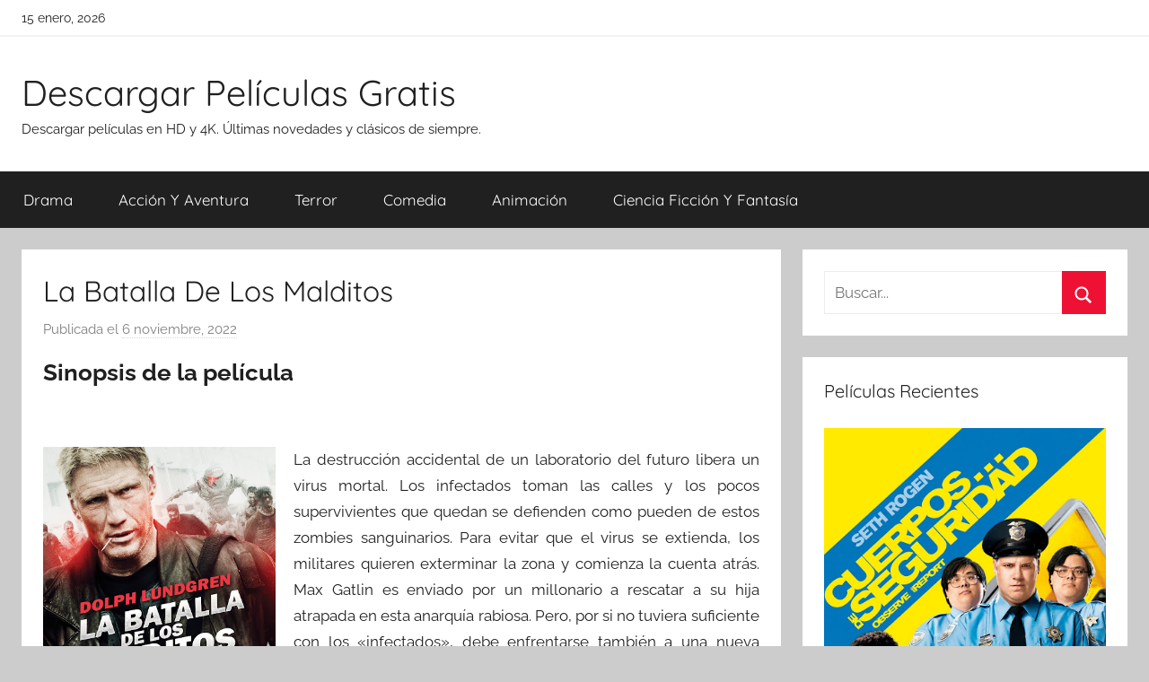

--- FILE ---
content_type: text/html; charset=UTF-8
request_url: https://descargar-peliculas.gratis/la-batalla-de-los-malditos.html
body_size: 9457
content:
<!DOCTYPE html><html lang="es"><head><meta charset="UTF-8"><meta name="viewport" content="width=device-width, initial-scale=1"><link rel="profile" href="http://gmpg.org/xfn/11"><link media="all" href="//cdn1.descargar-peliculas.gratis/wp-content/cache/autoptimize/css/autoptimize_65cd3a0b1d4905ffeaa10cd2643981b2.css" rel="stylesheet"><title>Descargar película &quot;La Batalla De Los Malditos&quot; -</title><style>img:is([sizes="auto" i], [sizes^="auto," i]) { contain-intrinsic-size: 3000px 1500px }</style><meta name="description" content="La destrucción accidental de un laboratorio del futuro libera un virus mortal. Los infectados toman las calles y los pocos supervivientes que quedan se defienden como pueden de estos zombies sanguinarios. Para evitar que el virus se extienda, los militares quieren exterminar la zona y comienza la cuenta atrás. Max&hellip;"><meta name="thumbnail" content="https://cdn1.descargar-peliculas.gratis/img-app/lh3/googleusercontent/z6w2r7BxZzc4kEERSnDyaUKrWoAXnAbY0UpFKTrXO9E_MfEffJc7vIyEqn43Ne1v91YhwA=w400-h600.jpg"><meta name="robots" content="index, follow, max-snippet:-1, max-image-preview:large, max-video-preview:-1"><link rel="canonical" href="https://descargar-peliculas.gratis/la-batalla-de-los-malditos.html"><meta property="og:url" content="https://descargar-peliculas.gratis/la-batalla-de-los-malditos.html"><meta property="og:site_name" content="Descargar Películas Gratis"><meta property="og:locale" content="es_ES"><meta property="og:type" content="article"><meta property="article:author" content=""><meta property="article:publisher" content=""><meta property="article:section" content="Acción Y Aventura"><meta property="og:title" content="Descargar película &quot;La Batalla De Los Malditos&quot; -"><meta property="og:description" content="La destrucción accidental de un laboratorio del futuro libera un virus mortal. Los infectados toman las calles y los pocos supervivientes que quedan se defienden como pueden de estos zombies sanguinarios. Para evitar que el virus se extienda, los militares quieren exterminar la zona y comienza la cuenta atrás. Max&hellip;"><meta property="og:image" content="https://cdn1.descargar-peliculas.gratis/img-app/lh3/googleusercontent/z6w2r7BxZzc4kEERSnDyaUKrWoAXnAbY0UpFKTrXO9E_MfEffJc7vIyEqn43Ne1v91YhwA=w400-h600.jpg"><meta property="og:image:secure_url" content="https://cdn1.descargar-peliculas.gratis/img-app/lh3/googleusercontent/z6w2r7BxZzc4kEERSnDyaUKrWoAXnAbY0UpFKTrXO9E_MfEffJc7vIyEqn43Ne1v91YhwA=w400-h600.jpg"><meta property="og:image:width" content="0"><meta property="og:image:height" content="0"><meta property="fb:pages" content=""><meta property="fb:admins" content=""><meta property="fb:app_id" content=""><meta name="twitter:card" content="summary"><meta name="twitter:site" content=""><meta name="twitter:creator" content=""><meta name="twitter:title" content="Descargar película &quot;La Batalla De Los Malditos&quot; -"><meta name="twitter:description" content="La destrucción accidental de un laboratorio del futuro libera un virus mortal. Los infectados toman las calles y los pocos supervivientes que quedan se defienden como pueden de estos zombies sanguinarios. Para evitar que el virus se extienda, los militares quieren exterminar la zona y comienza la cuenta atrás. Max&hellip;"><meta name="twitter:image" content="https://cdn1.descargar-peliculas.gratis/img-app/lh3/googleusercontent/z6w2r7BxZzc4kEERSnDyaUKrWoAXnAbY0UpFKTrXO9E_MfEffJc7vIyEqn43Ne1v91YhwA=w400-h600.jpg"><link href='https://fonts.gstatic.com' crossorigin='anonymous' rel='preconnect' /><style id='classic-theme-styles-inline-css' type='text/css'>/*! This file is auto-generated */
.wp-block-button__link{color:#fff;background-color:#32373c;border-radius:9999px;box-shadow:none;text-decoration:none;padding:calc(.667em + 2px) calc(1.333em + 2px);font-size:1.125em}.wp-block-file__button{background:#32373c;color:#fff;text-decoration:none}</style><style id='global-styles-inline-css' type='text/css'>:root{--wp--preset--aspect-ratio--square: 1;--wp--preset--aspect-ratio--4-3: 4/3;--wp--preset--aspect-ratio--3-4: 3/4;--wp--preset--aspect-ratio--3-2: 3/2;--wp--preset--aspect-ratio--2-3: 2/3;--wp--preset--aspect-ratio--16-9: 16/9;--wp--preset--aspect-ratio--9-16: 9/16;--wp--preset--color--black: #000000;--wp--preset--color--cyan-bluish-gray: #abb8c3;--wp--preset--color--white: #ffffff;--wp--preset--color--pale-pink: #f78da7;--wp--preset--color--vivid-red: #cf2e2e;--wp--preset--color--luminous-vivid-orange: #ff6900;--wp--preset--color--luminous-vivid-amber: #fcb900;--wp--preset--color--light-green-cyan: #7bdcb5;--wp--preset--color--vivid-green-cyan: #00d084;--wp--preset--color--pale-cyan-blue: #8ed1fc;--wp--preset--color--vivid-cyan-blue: #0693e3;--wp--preset--color--vivid-purple: #9b51e0;--wp--preset--color--primary: #ee1133;--wp--preset--color--secondary: #d5001a;--wp--preset--color--tertiary: #bb0000;--wp--preset--color--accent: #1153ee;--wp--preset--color--highlight: #eedc11;--wp--preset--color--light-gray: #f2f2f2;--wp--preset--color--gray: #666666;--wp--preset--color--dark-gray: #202020;--wp--preset--gradient--vivid-cyan-blue-to-vivid-purple: linear-gradient(135deg,rgba(6,147,227,1) 0%,rgb(155,81,224) 100%);--wp--preset--gradient--light-green-cyan-to-vivid-green-cyan: linear-gradient(135deg,rgb(122,220,180) 0%,rgb(0,208,130) 100%);--wp--preset--gradient--luminous-vivid-amber-to-luminous-vivid-orange: linear-gradient(135deg,rgba(252,185,0,1) 0%,rgba(255,105,0,1) 100%);--wp--preset--gradient--luminous-vivid-orange-to-vivid-red: linear-gradient(135deg,rgba(255,105,0,1) 0%,rgb(207,46,46) 100%);--wp--preset--gradient--very-light-gray-to-cyan-bluish-gray: linear-gradient(135deg,rgb(238,238,238) 0%,rgb(169,184,195) 100%);--wp--preset--gradient--cool-to-warm-spectrum: linear-gradient(135deg,rgb(74,234,220) 0%,rgb(151,120,209) 20%,rgb(207,42,186) 40%,rgb(238,44,130) 60%,rgb(251,105,98) 80%,rgb(254,248,76) 100%);--wp--preset--gradient--blush-light-purple: linear-gradient(135deg,rgb(255,206,236) 0%,rgb(152,150,240) 100%);--wp--preset--gradient--blush-bordeaux: linear-gradient(135deg,rgb(254,205,165) 0%,rgb(254,45,45) 50%,rgb(107,0,62) 100%);--wp--preset--gradient--luminous-dusk: linear-gradient(135deg,rgb(255,203,112) 0%,rgb(199,81,192) 50%,rgb(65,88,208) 100%);--wp--preset--gradient--pale-ocean: linear-gradient(135deg,rgb(255,245,203) 0%,rgb(182,227,212) 50%,rgb(51,167,181) 100%);--wp--preset--gradient--electric-grass: linear-gradient(135deg,rgb(202,248,128) 0%,rgb(113,206,126) 100%);--wp--preset--gradient--midnight: linear-gradient(135deg,rgb(2,3,129) 0%,rgb(40,116,252) 100%);--wp--preset--font-size--small: 13px;--wp--preset--font-size--medium: 20px;--wp--preset--font-size--large: 36px;--wp--preset--font-size--x-large: 42px;--wp--preset--spacing--20: 0.44rem;--wp--preset--spacing--30: 0.67rem;--wp--preset--spacing--40: 1rem;--wp--preset--spacing--50: 1.5rem;--wp--preset--spacing--60: 2.25rem;--wp--preset--spacing--70: 3.38rem;--wp--preset--spacing--80: 5.06rem;--wp--preset--shadow--natural: 6px 6px 9px rgba(0, 0, 0, 0.2);--wp--preset--shadow--deep: 12px 12px 50px rgba(0, 0, 0, 0.4);--wp--preset--shadow--sharp: 6px 6px 0px rgba(0, 0, 0, 0.2);--wp--preset--shadow--outlined: 6px 6px 0px -3px rgba(255, 255, 255, 1), 6px 6px rgba(0, 0, 0, 1);--wp--preset--shadow--crisp: 6px 6px 0px rgba(0, 0, 0, 1);}:where(.is-layout-flex){gap: 0.5em;}:where(.is-layout-grid){gap: 0.5em;}body .is-layout-flex{display: flex;}.is-layout-flex{flex-wrap: wrap;align-items: center;}.is-layout-flex > :is(*, div){margin: 0;}body .is-layout-grid{display: grid;}.is-layout-grid > :is(*, div){margin: 0;}:where(.wp-block-columns.is-layout-flex){gap: 2em;}:where(.wp-block-columns.is-layout-grid){gap: 2em;}:where(.wp-block-post-template.is-layout-flex){gap: 1.25em;}:where(.wp-block-post-template.is-layout-grid){gap: 1.25em;}.has-black-color{color: var(--wp--preset--color--black) !important;}.has-cyan-bluish-gray-color{color: var(--wp--preset--color--cyan-bluish-gray) !important;}.has-white-color{color: var(--wp--preset--color--white) !important;}.has-pale-pink-color{color: var(--wp--preset--color--pale-pink) !important;}.has-vivid-red-color{color: var(--wp--preset--color--vivid-red) !important;}.has-luminous-vivid-orange-color{color: var(--wp--preset--color--luminous-vivid-orange) !important;}.has-luminous-vivid-amber-color{color: var(--wp--preset--color--luminous-vivid-amber) !important;}.has-light-green-cyan-color{color: var(--wp--preset--color--light-green-cyan) !important;}.has-vivid-green-cyan-color{color: var(--wp--preset--color--vivid-green-cyan) !important;}.has-pale-cyan-blue-color{color: var(--wp--preset--color--pale-cyan-blue) !important;}.has-vivid-cyan-blue-color{color: var(--wp--preset--color--vivid-cyan-blue) !important;}.has-vivid-purple-color{color: var(--wp--preset--color--vivid-purple) !important;}.has-black-background-color{background-color: var(--wp--preset--color--black) !important;}.has-cyan-bluish-gray-background-color{background-color: var(--wp--preset--color--cyan-bluish-gray) !important;}.has-white-background-color{background-color: var(--wp--preset--color--white) !important;}.has-pale-pink-background-color{background-color: var(--wp--preset--color--pale-pink) !important;}.has-vivid-red-background-color{background-color: var(--wp--preset--color--vivid-red) !important;}.has-luminous-vivid-orange-background-color{background-color: var(--wp--preset--color--luminous-vivid-orange) !important;}.has-luminous-vivid-amber-background-color{background-color: var(--wp--preset--color--luminous-vivid-amber) !important;}.has-light-green-cyan-background-color{background-color: var(--wp--preset--color--light-green-cyan) !important;}.has-vivid-green-cyan-background-color{background-color: var(--wp--preset--color--vivid-green-cyan) !important;}.has-pale-cyan-blue-background-color{background-color: var(--wp--preset--color--pale-cyan-blue) !important;}.has-vivid-cyan-blue-background-color{background-color: var(--wp--preset--color--vivid-cyan-blue) !important;}.has-vivid-purple-background-color{background-color: var(--wp--preset--color--vivid-purple) !important;}.has-black-border-color{border-color: var(--wp--preset--color--black) !important;}.has-cyan-bluish-gray-border-color{border-color: var(--wp--preset--color--cyan-bluish-gray) !important;}.has-white-border-color{border-color: var(--wp--preset--color--white) !important;}.has-pale-pink-border-color{border-color: var(--wp--preset--color--pale-pink) !important;}.has-vivid-red-border-color{border-color: var(--wp--preset--color--vivid-red) !important;}.has-luminous-vivid-orange-border-color{border-color: var(--wp--preset--color--luminous-vivid-orange) !important;}.has-luminous-vivid-amber-border-color{border-color: var(--wp--preset--color--luminous-vivid-amber) !important;}.has-light-green-cyan-border-color{border-color: var(--wp--preset--color--light-green-cyan) !important;}.has-vivid-green-cyan-border-color{border-color: var(--wp--preset--color--vivid-green-cyan) !important;}.has-pale-cyan-blue-border-color{border-color: var(--wp--preset--color--pale-cyan-blue) !important;}.has-vivid-cyan-blue-border-color{border-color: var(--wp--preset--color--vivid-cyan-blue) !important;}.has-vivid-purple-border-color{border-color: var(--wp--preset--color--vivid-purple) !important;}.has-vivid-cyan-blue-to-vivid-purple-gradient-background{background: var(--wp--preset--gradient--vivid-cyan-blue-to-vivid-purple) !important;}.has-light-green-cyan-to-vivid-green-cyan-gradient-background{background: var(--wp--preset--gradient--light-green-cyan-to-vivid-green-cyan) !important;}.has-luminous-vivid-amber-to-luminous-vivid-orange-gradient-background{background: var(--wp--preset--gradient--luminous-vivid-amber-to-luminous-vivid-orange) !important;}.has-luminous-vivid-orange-to-vivid-red-gradient-background{background: var(--wp--preset--gradient--luminous-vivid-orange-to-vivid-red) !important;}.has-very-light-gray-to-cyan-bluish-gray-gradient-background{background: var(--wp--preset--gradient--very-light-gray-to-cyan-bluish-gray) !important;}.has-cool-to-warm-spectrum-gradient-background{background: var(--wp--preset--gradient--cool-to-warm-spectrum) !important;}.has-blush-light-purple-gradient-background{background: var(--wp--preset--gradient--blush-light-purple) !important;}.has-blush-bordeaux-gradient-background{background: var(--wp--preset--gradient--blush-bordeaux) !important;}.has-luminous-dusk-gradient-background{background: var(--wp--preset--gradient--luminous-dusk) !important;}.has-pale-ocean-gradient-background{background: var(--wp--preset--gradient--pale-ocean) !important;}.has-electric-grass-gradient-background{background: var(--wp--preset--gradient--electric-grass) !important;}.has-midnight-gradient-background{background: var(--wp--preset--gradient--midnight) !important;}.has-small-font-size{font-size: var(--wp--preset--font-size--small) !important;}.has-medium-font-size{font-size: var(--wp--preset--font-size--medium) !important;}.has-large-font-size{font-size: var(--wp--preset--font-size--large) !important;}.has-x-large-font-size{font-size: var(--wp--preset--font-size--x-large) !important;}
:where(.wp-block-post-template.is-layout-flex){gap: 1.25em;}:where(.wp-block-post-template.is-layout-grid){gap: 1.25em;}
:where(.wp-block-columns.is-layout-flex){gap: 2em;}:where(.wp-block-columns.is-layout-grid){gap: 2em;}
:root :where(.wp-block-pullquote){font-size: 1.5em;line-height: 1.6;}</style> <script async src="https://www.googletagmanager.com/gtag/js?id=UA-100321900-4"></script> <script>window.dataLayer = window.dataLayer || [];
  function gtag(){dataLayer.push(arguments);}
  gtag('js', new Date());

  gtag('config', 'UA-100321900-4');</script> <link rel="stylesheet" href="https://cdnjs.cloudflare.com/ajax/libs/rateYo/2.3.2/jquery.rateyo.min.css" /> <script src="https://ajax.googleapis.com/ajax/libs/jquery/3.1.1/jquery.min.js"></script> <script src="https://cdnjs.cloudflare.com/ajax/libs/rateYo/2.3.2/jquery.rateyo.min.js"></script> </head><body class="wp-singular post-template-default single single-post postid-6004 single-format-standard wp-embed-responsive wp-theme-donovan wp-child-theme-donovan_child blog-grid-layout author-hidden tags-hidden post-thumbnail-hidden">
<script type="application/ld+json">{
    "@context": "http:\/\/schema.org",
    "@type": "Movie",
    "name": "La Batalla De Los Malditos",
    "description": "La destrucci\u00f3n accidental de un laboratorio del futuro libera un virus mortal. Los infectados toman las calles y los pocos supervivientes que quedan se defienden como pueden de estos zombies sanguinarios. Para evitar que el virus se extienda, los militares quieren exterminar la zona y comienza la cuenta atr\u00e1s. Max Gatlin es enviado por un millonario a rescatar a su hija atrapada en esta anarqu\u00eda rabiosa. Pero, por si no tuviera suficiente con los \"infectados\", debe enfrentarse tambi\u00e9n a una nueva amenaza: robots experimentales que se han escapado en medio del caos... \u00bfFuerza indomable o aliados inesperados?",
    "actor": [
        {
            "@type": "Person",
            "name": "Dolph Lundgren"
        },
        {
            "@type": "Person",
            "name": "Matt Doran"
        },
        {
            "@type": "Person",
            "name": "Melanie Zanetti"
        }
    ],
    "aggregateRating": {
        "@type": "AggregateRating",
        "ratingCount": "34",
        "ratingValue": "3.9"
    },
    "director": [
        {
            "@type": "Person",
            "name": "Christopher Hatton"
        }
    ],
    "producer": [
        {
            "@type": "Person",
            "name": "Christopher Hatton"
        },
        {
            "@type": "Person",
            "name": "Ehud Bleiberg"
        },
        {
            "@type": "Person",
            "name": "Leon Tong"
        }
    ]
}</script><div id="page" class="site"> <a class="skip-link screen-reader-text" href="#content">Saltar al contenido</a><div id="header-top" class="header-bar-wrap"><div id="header-bar" class="header-bar container clearfix"><div class="header-content"> <span class="header-date">15 enero, 2026</span></div></div></div><header id="masthead" class="site-header clearfix" role="banner"><div class="header-main container clearfix"><div id="logo" class="site-branding clearfix"><p class="site-title"><a href="https://descargar-peliculas.gratis/" rel="home">Descargar Películas Gratis</a></p><p class="site-description">Descargar películas en HD y 4K. Últimas novedades y clásicos de siempre.</p></div></div><div id="main-navigation-wrap" class="primary-navigation-wrap"><div id="main-navigation-container" class="primary-navigation-container container"> <button class="primary-menu-toggle menu-toggle" aria-controls="primary-menu" aria-expanded="false" > <svg class="icon icon-menu" aria-hidden="true" role="img"> <use xlink:href="https://descargar-peliculas.gratis/wp-content/themes/donovan/assets/icons/genericons-neue.svg#menu"></use> </svg><svg class="icon icon-close" aria-hidden="true" role="img"> <use xlink:href="https://descargar-peliculas.gratis/wp-content/themes/donovan/assets/icons/genericons-neue.svg#close"></use> </svg> <span class="menu-toggle-text">Menú</span> </button><div class="primary-navigation"><nav id="site-navigation" class="main-navigation" role="navigation"  aria-label="Menú principal"><ul id="primary-menu" class="menu"><li id="menu-item-99" class="menu-item menu-item-type-taxonomy menu-item-object-category menu-item-99"><a href="https://descargar-peliculas.gratis/category/drama">Drama</a></li><li id="menu-item-100" class="menu-item menu-item-type-taxonomy menu-item-object-category current-post-ancestor current-menu-parent current-post-parent menu-item-100"><a href="https://descargar-peliculas.gratis/category/accion-y-aventura">Acción Y Aventura</a></li><li id="menu-item-101" class="menu-item menu-item-type-taxonomy menu-item-object-category menu-item-101"><a href="https://descargar-peliculas.gratis/category/terror">Terror</a></li><li id="menu-item-102" class="menu-item menu-item-type-taxonomy menu-item-object-category menu-item-102"><a href="https://descargar-peliculas.gratis/category/comedia">Comedia</a></li><li id="menu-item-615" class="menu-item menu-item-type-taxonomy menu-item-object-category menu-item-615"><a href="https://descargar-peliculas.gratis/category/animacion">Animación</a></li><li id="menu-item-616" class="menu-item menu-item-type-taxonomy menu-item-object-category menu-item-616"><a href="https://descargar-peliculas.gratis/category/ciencia-ficcion-y-fantasia">Ciencia Ficción Y Fantasía</a></li></ul></nav></div></div></div></header><div id="content" class="site-content container"><div id="primary" class="content-area"><main id="main" class="site-main"><article id="post-6004" class="post-6004 post type-post status-publish format-standard has-post-thumbnail hentry category-accion-y-aventura actores-dolph-lundgren actores-matt-doran actores-melanie-zanetti directores-christopher-hatton productores-christopher-hatton productores-ehud-bleiberg productores-leon-tong guionistas-christopher-hatton comments-off"><div class="post-content"><header class="entry-header"><h1 class="entry-title">La Batalla De Los Malditos</h1><div class="entry-meta post-details"><span class="posted-on meta-date">Publicada el <a href="https://descargar-peliculas.gratis/la-batalla-de-los-malditos.html" rel="bookmark"><time class="entry-date published updated" datetime="2022-11-06T11:03:03+00:00">6 noviembre, 2022</time></a></span></div></header><div class="entry-content clearfix"><h2>Sinopsis de la película</h2><br/><div id="resum"><img decoding="async" width="279" src="https://cdn1.descargar-peliculas.gratis/img-app/lh3/googleusercontent/z6w2r7BxZzc4kEERSnDyaUKrWoAXnAbY0UpFKTrXO9E_MfEffJc7vIyEqn43Ne1v91YhwA=w400-h600.jpg" alt="Descargar app La Batalla De Los Malditos disponible para descarga"/><p>La destrucción accidental de un laboratorio del futuro libera un virus mortal. Los infectados toman las calles y los pocos supervivientes que quedan se defienden como pueden de estos zombies sanguinarios. Para evitar que el virus se extienda, los militares quieren exterminar la zona y comienza la cuenta atrás. Max Gatlin es enviado por un millonario a rescatar a su hija atrapada en esta anarquía rabiosa. Pero, por si no tuviera suficiente con los «infectados», debe enfrentarse también a una nueva amenaza: robots experimentales que se han escapado en medio del caos&#8230; ¿Fuerza indomable o aliados inesperados?</p></div><br style="clear:both"/><h3>Trailer Oficial</h3><div id="trailer"><iframe width="100%" height="400px" src="https://www.youtube.com/embed/i5y6PjpMluE?ps=play&vq=large&rel=0&autohide=1&showinfo=0&autoplay=0&authuser=0" frameborder="0" allow="autoplay; encrypted-media" allowfullscreen></iframe></video></div><h3>Opciones de Descarga</h3><p>Si quieres puedes descargarte una copia de esta película en formato <strong>HD</strong> y <strong>4K</strong>. Seguidamente te detallamos un listado de opciones de descarga activas:</p><div id="desca"><div class="mygo2p"><a href="/rv.php?FILENAME=La+Batalla+De+Los+Malditos" rel="nofollow noopener" target="_blank" onclick="gtag('event', 'clickp');"  >Descargar HD [AVI | MOV]</a></div></div><div id="desca"><a href="https://play.google.com/store/movies/details?id=i5y6PjpMluE" title="Descargar" ><img decoding="async" src="//cdn1.descargar-peliculas.gratis/img/google-play.png" width="300" alt="Descargar" /></a></div><h3>Valoración de la Película en Google Play</h3><div id="rat"><p id="ratv">3.9</p><p id="cratv">34 valoraciones en total</p><div id="rateYo"></div></div><script>$(function () {$("#rateYo").rateYo({rating: 3.9,readOnly: true});});</script><section class="cajareparto"><h3>Actores</h3><ul><li><a title="Películas de Dolph Lundgren" href="/actor/dolph-lundgren">Dolph Lundgren</a></li><li><a title="Películas de Matt Doran" href="/actor/matt-doran">Matt Doran</a></li><li><a title="Películas de Melanie Zanetti" href="/actor/melanie-zanetti">Melanie Zanetti</a></li></ul></section><section class="cajareparto"><h3>Directores</h3><ul><li><a title="Películas de Christopher Hatton" href="/director/christopher-hatton">Christopher Hatton</a></li></ul></section><div class="crp_related     "><h3>Películas Relacionadas:</h3><ul><li><a href="https://descargar-peliculas.gratis/valkiria-el-amanecer-del-cuarto-reich-vos.html"  rel="nofollow"   target="_blank"  class="crp_link post-4833"><span class="crp_title">Valkiria: El Amanecer Del Cuarto Reich (vos)</span><figure><img decoding="async"  width="150" height="150"  src="https://cdn1.descargar-peliculas.gratis/img-app/lh3/googleusercontent/bzLwATDCAPAvPdN0fANBauypnWQifNXEkHvnmcf5z9QKk0VZSO9E54-v_PxW0bUx0d8j=w400-h600.jpg" class="crp_meta crp_thumb thumbnail" alt="Valkiria: El Amanecer Del Cuarto Reich (vos)" title="Valkiria: El Amanecer Del Cuarto Reich (vos)" /></figure></a><span class="crp_date"> 23 noviembre, 2023</span> <span class="crp_excerpt"> De los productores de Company of Heroes y protagonizada por Sean Patrick Flanery, Tom Sizemore y Kip Pardue, con Stephen Lang y Rutger Hauer, llega un intenso thriller situado en el frente de la Segunda Guerra Mundial. Mientras la Operación Valkiria para asesinar a Adolf Hitler se está preparando, un&hellip;</span></li><li><a href="https://descargar-peliculas.gratis/oliver-y-su-pandilla.html"  rel="nofollow"   target="_blank"  class="crp_link post-4151"><span class="crp_title">Oliver Y Su Pandilla</span><figure><img decoding="async"  width="150" height="150"  src="https://cdn1.descargar-peliculas.gratis/img-app/lh3/googleusercontent/o1rxeAa_4Aj-Z3jrQMnN7DUc5XVYLNR09xJPLU9g_EbS-tojjeqlQ63Aw1JSUfamqpHTNQ=w400-h600.jpg" class="crp_meta crp_thumb thumbnail" alt="Oliver Y Su Pandilla" title="Oliver Y Su Pandilla" /></figure></a><span class="crp_date"> 18 junio, 2024</span> <span class="crp_excerpt"> Toda la familia va a vibrar con esta sensacional aventura, que hace el número 27 de los Clásicos Disney. Oliver y su Pandilla es una bonita historia de amistad y valor que se desarrolla en las calles de Nueva York. Un gatito huérfano llamado Oliver se une a Fagin y&hellip;</span></li><li><a href="https://descargar-peliculas.gratis/retreat-aislados.html"  rel="nofollow"   target="_blank"  class="crp_link post-4298"><span class="crp_title">Retreat (aislados)</span><figure><img loading="lazy" decoding="async"  width="150" height="150"  src="https://cdn1.descargar-peliculas.gratis/img-app/lh3/googleusercontent/Hd1dIoLlw2qeFqixVJcchQxb4cgVbRsJMytKpd4FxoqrXgqjV8lGNbUSSiYu73ipwPup=w400-h600.jpg" class="crp_meta crp_thumb thumbnail" alt="Retreat (aislados)" title="Retreat (aislados)" /></figure></a><span class="crp_date"> 14 diciembre, 2023</span> <span class="crp_excerpt"> Kate y Martin forman una pareja que intenta reconstruir su debilitada relación tomándose un descanso en una isla remota e inhabitada. Todo va bien hasta que aparece un joven militar llamado Jack y les cuenta que un virus mortal está matando a millones de personas en el mundo exterior. A&hellip;</span></li></ul><div class="crp_clear"></div></div></div></div><footer class="entry-footer post-details"><div class="entry-categories"> <svg class="icon icon-category" aria-hidden="true" role="img"> <use xlink:href="https://descargar-peliculas.gratis/wp-content/themes/donovan/assets/icons/genericons-neue.svg#category"></use> </svg><a href="https://descargar-peliculas.gratis/category/accion-y-aventura" rel="category tag">Acción Y Aventura</a></div></footer></article><nav class="navigation post-navigation" aria-label="Entradas"><h2 class="screen-reader-text">Navegación de entradas</h2><div class="nav-links"><div class="nav-previous"><a href="https://descargar-peliculas.gratis/the-fake.html" rel="prev"><span class="nav-link-text">Entrada anterior</span><h3 class="entry-title">The Fake</h3></a></div><div class="nav-next"><a href="https://descargar-peliculas.gratis/desapariciones.html" rel="next"><span class="nav-link-text">Entrada siguiente</span><h3 class="entry-title">Desapariciones</h3></a></div></div></nav></main></div><aside id="secondary" class="sidebar widget-area clearfix" role="complementary"><section id="search-2" class="widget widget_search"><form role="search" method="get" class="search-form" action="https://descargar-peliculas.gratis/"> <label> <span class="screen-reader-text">Buscar:</span> <input type="search" class="search-field"
 placeholder="Buscar..."
 value="" name="s"
 title="Buscar:" /> </label> <button type="submit" class="search-submit"> <svg class="icon icon-search" aria-hidden="true" role="img"> <use xlink:href="https://descargar-peliculas.gratis/wp-content/themes/donovan/assets/icons/genericons-neue.svg#search"></use> </svg> <span class="screen-reader-text">Buscar</span> </button></form></section><section id="tzwb-recent-posts-2" class="widget tzwb-recent-posts"><h4 class="widget-title">Películas Recientes</h4><div class="tzwb-content tzwb-clearfix"><ul class="tzwb-posts-list"><li class="tzwb-has-thumbnail"> <a href="https://descargar-peliculas.gratis/observe-and-report.html" title="Observe And Report"> <img src="https://cdn1.descargar-peliculas.gratis/img-app/lh3/googleusercontent/iz5ywGFI90AlF5Y1alrXt2yxRLeu2v9dzKnPtloarL6cCWKkpaeWRqVibG9Qv6RaJuU=w400-h600.jpg" alt="Descargar app Observe And Report" /> </a> <a href="https://descargar-peliculas.gratis/observe-and-report.html" title="Observe And Report"> Observe And Report </a><li class="tzwb-has-thumbnail"> <a href="https://descargar-peliculas.gratis/the-jungle-bunch-la-panda-de-la-selva.html" title="The Jungle Bunch: La Panda De La Selva"> <img src="https://cdn1.descargar-peliculas.gratis/img-app/lh3/googleusercontent/b2TYz-1GCc26Fejh8MnhY1U1zzV1BYBNT3BXJ4AmMBonmtQAunFZ6r2F2YuJArHF8cBT=w200-h300.jpg" alt="Descargar app The Jungle Bunch: La Panda De La Selva" /> </a> <a href="https://descargar-peliculas.gratis/the-jungle-bunch-la-panda-de-la-selva.html" title="The Jungle Bunch: La Panda De La Selva"> The Jungle Bunch: La Panda De La Selva </a><li class="tzwb-has-thumbnail"> <a href="https://descargar-peliculas.gratis/striptease.html" title="Striptease"> <img src="https://cdn1.descargar-peliculas.gratis/img-app/lh3/googleusercontent/pf6Y4et-PNfyfU40W3tL28u4mOZq5CSCrWLgwHZnNhSG2JORbhaQM7Knmjwx-g459QA=w400-h600.jpg" alt="Descargar app Striptease" /> </a> <a href="https://descargar-peliculas.gratis/striptease.html" title="Striptease"> Striptease </a></ul></div></section><section id="categories-2" class="widget widget_categories"><h4 class="widget-title">Categorías</h4><ul><li class="cat-item cat-item-256"><a href="https://descargar-peliculas.gratis/category/accion-y-aventura">Acción Y Aventura</a></li><li class="cat-item cat-item-406"><a href="https://descargar-peliculas.gratis/category/animacion">Animación</a></li><li class="cat-item cat-item-759"><a href="https://descargar-peliculas.gratis/category/ciencia-ficcion-y-fantasia">Ciencia Ficción Y Fantasía</a></li><li class="cat-item cat-item-195"><a href="https://descargar-peliculas.gratis/category/comedia">Comedia</a></li><li class="cat-item cat-item-379"><a href="https://descargar-peliculas.gratis/category/documentales">Documentales</a></li><li class="cat-item cat-item-215"><a href="https://descargar-peliculas.gratis/category/drama">Drama</a></li><li class="cat-item cat-item-234"><a href="https://descargar-peliculas.gratis/category/terror">Terror</a></li></ul></section><section id="tag_cloud-2" class="widget widget_tag_cloud"><h4 class="widget-title">Actores</h4><div class="tagcloud"><a href="https://descargar-peliculas.gratis/actor/antonio-banderas" class="tag-cloud-link tag-link-2157 tag-link-position-1" style="font-size: 15pt;" aria-label="Antonio Banderas (37 elementos)">Antonio Banderas</a> <a href="https://descargar-peliculas.gratis/actor/arnold-schwarzenegger" class="tag-cloud-link tag-link-4299 tag-link-position-2" style="font-size: 13.923076923077pt;" aria-label="Arnold Schwarzenegger (35 elementos)">Arnold Schwarzenegger</a> <a href="https://descargar-peliculas.gratis/actor/ben-affleck" class="tag-cloud-link tag-link-641 tag-link-position-3" style="font-size: 15pt;" aria-label="Ben Affleck (37 elementos)">Ben Affleck</a> <a href="https://descargar-peliculas.gratis/actor/ben-kingsley" class="tag-cloud-link tag-link-773 tag-link-position-4" style="font-size: 15.538461538462pt;" aria-label="Ben Kingsley (38 elementos)">Ben Kingsley</a> <a href="https://descargar-peliculas.gratis/actor/ben-stiller" class="tag-cloud-link tag-link-345 tag-link-position-5" style="font-size: 8.5384615384615pt;" aria-label="Ben Stiller (28 elementos)">Ben Stiller</a> <a href="https://descargar-peliculas.gratis/actor/bradley-cooper" class="tag-cloud-link tag-link-684 tag-link-position-6" style="font-size: 9.6153846153846pt;" aria-label="Bradley Cooper (29 elementos)">Bradley Cooper</a> <a href="https://descargar-peliculas.gratis/actor/brad-pitt" class="tag-cloud-link tag-link-619 tag-link-position-7" style="font-size: 9.6153846153846pt;" aria-label="Brad Pitt (29 elementos)">Brad Pitt</a> <a href="https://descargar-peliculas.gratis/actor/bruce-willis" class="tag-cloud-link tag-link-2375 tag-link-position-8" style="font-size: 19.307692307692pt;" aria-label="Bruce Willis (45 elementos)">Bruce Willis</a> <a href="https://descargar-peliculas.gratis/actor/cate-blanchett" class="tag-cloud-link tag-link-160 tag-link-position-9" style="font-size: 8.5384615384615pt;" aria-label="Cate Blanchett (28 elementos)">Cate Blanchett</a> <a href="https://descargar-peliculas.gratis/actor/charlize-theron" class="tag-cloud-link tag-link-3785 tag-link-position-10" style="font-size: 9.6153846153846pt;" aria-label="Charlize Theron (29 elementos)">Charlize Theron</a> <a href="https://descargar-peliculas.gratis/actor/christopher-plummer" class="tag-cloud-link tag-link-1365 tag-link-position-11" style="font-size: 8.5384615384615pt;" aria-label="Christopher Plummer (28 elementos)">Christopher Plummer</a> <a href="https://descargar-peliculas.gratis/actor/colin-firth" class="tag-cloud-link tag-link-843 tag-link-position-12" style="font-size: 11.230769230769pt;" aria-label="Colin Firth (31 elementos)">Colin Firth</a> <a href="https://descargar-peliculas.gratis/actor/dennis-quaid" class="tag-cloud-link tag-link-916 tag-link-position-13" style="font-size: 9.6153846153846pt;" aria-label="Dennis Quaid (29 elementos)">Dennis Quaid</a> <a href="https://descargar-peliculas.gratis/actor/ed-harris" class="tag-cloud-link tag-link-245 tag-link-position-14" style="font-size: 8pt;" aria-label="Ed Harris (27 elementos)">Ed Harris</a> <a href="https://descargar-peliculas.gratis/actor/ewan-mcgregor" class="tag-cloud-link tag-link-2768 tag-link-position-15" style="font-size: 16.076923076923pt;" aria-label="Ewan McGregor (39 elementos)">Ewan McGregor</a> <a href="https://descargar-peliculas.gratis/actor/gary-oldman" class="tag-cloud-link tag-link-1957 tag-link-position-16" style="font-size: 9.6153846153846pt;" aria-label="Gary Oldman (29 elementos)">Gary Oldman</a> <a href="https://descargar-peliculas.gratis/actor/harrison-ford" class="tag-cloud-link tag-link-1516 tag-link-position-17" style="font-size: 10.153846153846pt;" aria-label="Harrison Ford (30 elementos)">Harrison Ford</a> <a href="https://descargar-peliculas.gratis/actor/helen-mirren" class="tag-cloud-link tag-link-7407 tag-link-position-18" style="font-size: 8.5384615384615pt;" aria-label="Helen Mirren (28 elementos)">Helen Mirren</a> <a href="https://descargar-peliculas.gratis/actor/james-franco" class="tag-cloud-link tag-link-903 tag-link-position-19" style="font-size: 12.307692307692pt;" aria-label="James Franco (33 elementos)">James Franco</a> <a href="https://descargar-peliculas.gratis/actor/jason-statham" class="tag-cloud-link tag-link-4173 tag-link-position-20" style="font-size: 13.923076923077pt;" aria-label="Jason Statham (35 elementos)">Jason Statham</a> <a href="https://descargar-peliculas.gratis/actor/john-goodman" class="tag-cloud-link tag-link-1209 tag-link-position-21" style="font-size: 16.615384615385pt;" aria-label="John Goodman (40 elementos)">John Goodman</a> <a href="https://descargar-peliculas.gratis/actor/john-malkovich" class="tag-cloud-link tag-link-668 tag-link-position-22" style="font-size: 8pt;" aria-label="John Malkovich (27 elementos)">John Malkovich</a> <a href="https://descargar-peliculas.gratis/actor/johnny-depp" class="tag-cloud-link tag-link-491 tag-link-position-23" style="font-size: 16.076923076923pt;" aria-label="Johnny Depp (39 elementos)">Johnny Depp</a> <a href="https://descargar-peliculas.gratis/actor/jude-law" class="tag-cloud-link tag-link-244 tag-link-position-24" style="font-size: 8.5384615384615pt;" aria-label="Jude Law (28 elementos)">Jude Law</a> <a href="https://descargar-peliculas.gratis/actor/julia-roberts" class="tag-cloud-link tag-link-1899 tag-link-position-25" style="font-size: 10.153846153846pt;" aria-label="Julia Roberts (30 elementos)">Julia Roberts</a> <a href="https://descargar-peliculas.gratis/actor/kevin-costner" class="tag-cloud-link tag-link-6038 tag-link-position-26" style="font-size: 10.153846153846pt;" aria-label="Kevin Costner (30 elementos)">Kevin Costner</a> <a href="https://descargar-peliculas.gratis/actor/laurence-fishburne" class="tag-cloud-link tag-link-4260 tag-link-position-27" style="font-size: 12.846153846154pt;" aria-label="Laurence Fishburne (34 elementos)">Laurence Fishburne</a> <a href="https://descargar-peliculas.gratis/actor/liam-neeson" class="tag-cloud-link tag-link-2477 tag-link-position-28" style="font-size: 15.538461538462pt;" aria-label="Liam Neeson (38 elementos)">Liam Neeson</a> <a href="https://descargar-peliculas.gratis/actor/mark-wahlberg" class="tag-cloud-link tag-link-1375 tag-link-position-29" style="font-size: 15pt;" aria-label="Mark Wahlberg (37 elementos)">Mark Wahlberg</a> <a href="https://descargar-peliculas.gratis/actor/matt-damon" class="tag-cloud-link tag-link-2796 tag-link-position-30" style="font-size: 13.923076923077pt;" aria-label="Matt Damon (35 elementos)">Matt Damon</a> <a href="https://descargar-peliculas.gratis/actor/meryl-streep" class="tag-cloud-link tag-link-2376 tag-link-position-31" style="font-size: 9.6153846153846pt;" aria-label="Meryl Streep (29 elementos)">Meryl Streep</a> <a href="https://descargar-peliculas.gratis/actor/michael-caine" class="tag-cloud-link tag-link-1614 tag-link-position-32" style="font-size: 12.846153846154pt;" aria-label="Michael Caine (34 elementos)">Michael Caine</a> <a href="https://descargar-peliculas.gratis/actor/morgan-freeman" class="tag-cloud-link tag-link-1025 tag-link-position-33" style="font-size: 18.230769230769pt;" aria-label="Morgan Freeman (43 elementos)">Morgan Freeman</a> <a href="https://descargar-peliculas.gratis/actor/nicolas-cage" class="tag-cloud-link tag-link-716 tag-link-position-34" style="font-size: 22pt;" aria-label="Nicolas Cage (50 elementos)">Nicolas Cage</a> <a href="https://descargar-peliculas.gratis/actor/nicole-kidman" class="tag-cloud-link tag-link-2102 tag-link-position-35" style="font-size: 15pt;" aria-label="Nicole Kidman (37 elementos)">Nicole Kidman</a> <a href="https://descargar-peliculas.gratis/actor/owen-wilson" class="tag-cloud-link tag-link-926 tag-link-position-36" style="font-size: 13.923076923077pt;" aria-label="Owen Wilson (35 elementos)">Owen Wilson</a> <a href="https://descargar-peliculas.gratis/actor/peter-stormare" class="tag-cloud-link tag-link-2204 tag-link-position-37" style="font-size: 10.153846153846pt;" aria-label="Peter Stormare (30 elementos)">Peter Stormare</a> <a href="https://descargar-peliculas.gratis/actor/robert-de-niro" class="tag-cloud-link tag-link-478 tag-link-position-38" style="font-size: 17.153846153846pt;" aria-label="Robert De Niro (41 elementos)">Robert De Niro</a> <a href="https://descargar-peliculas.gratis/actor/samuel-l-jackson" class="tag-cloud-link tag-link-1871 tag-link-position-39" style="font-size: 20.384615384615pt;" aria-label="Samuel L. Jackson (47 elementos)">Samuel L. Jackson</a> <a href="https://descargar-peliculas.gratis/actor/scarlett-johansson" class="tag-cloud-link tag-link-2657 tag-link-position-40" style="font-size: 11.230769230769pt;" aria-label="Scarlett Johansson (31 elementos)">Scarlett Johansson</a> <a href="https://descargar-peliculas.gratis/actor/sylvester-stallone" class="tag-cloud-link tag-link-5232 tag-link-position-41" style="font-size: 11.230769230769pt;" aria-label="Sylvester Stallone (31 elementos)">Sylvester Stallone</a> <a href="https://descargar-peliculas.gratis/actor/tom-hanks" class="tag-cloud-link tag-link-249 tag-link-position-42" style="font-size: 17.153846153846pt;" aria-label="Tom Hanks (41 elementos)">Tom Hanks</a> <a href="https://descargar-peliculas.gratis/actor/tom-wilkinson" class="tag-cloud-link tag-link-2926 tag-link-position-43" style="font-size: 9.6153846153846pt;" aria-label="Tom Wilkinson (29 elementos)">Tom Wilkinson</a> <a href="https://descargar-peliculas.gratis/actor/val-kilmer" class="tag-cloud-link tag-link-530 tag-link-position-44" style="font-size: 8.5384615384615pt;" aria-label="Val Kilmer (28 elementos)">Val Kilmer</a> <a href="https://descargar-peliculas.gratis/actor/willem-dafoe" class="tag-cloud-link tag-link-3277 tag-link-position-45" style="font-size: 14.461538461538pt;" aria-label="Willem Dafoe (36 elementos)">Willem Dafoe</a></div></section></aside></div><div id="footer" class="footer-wrap"><footer id="colophon" class="site-footer container clearfix" role="contentinfo"><div id="footer-line" class="site-info"></div></footer></div></div> <script type="speculationrules">{"prefetch":[{"source":"document","where":{"and":[{"href_matches":"\/*"},{"not":{"href_matches":["\/wp-*.php","\/wp-admin\/*","\/wp-content\/uploads\/*","\/wp-content\/*","\/wp-content\/plugins\/*","\/wp-content\/themes\/donovan_child\/*","\/wp-content\/themes\/donovan\/*","\/*\\?(.+)"]}},{"not":{"selector_matches":"a[rel~=\"nofollow\"]"}},{"not":{"selector_matches":".no-prefetch, .no-prefetch a"}}]},"eagerness":"conservative"}]}</script> <script type="text/javascript" id="donovan-navigation-js-extra">var donovanScreenReaderText = {"expand":"Abrir el men\u00fa hijo","collapse":"Cerrar el men\u00fa hijo","icon":"<svg class=\"icon icon-expand\" aria-hidden=\"true\" role=\"img\"> <use xlink:href=\"https:\/\/descargar-peliculas.gratis\/wp-content\/themes\/donovan\/assets\/icons\/genericons-neue.svg#expand\"><\/use> <\/svg>"};</script> <script defer src="//cdn1.descargar-peliculas.gratis/wp-content/cache/autoptimize/js/autoptimize_65a8e193f5dd352d62baad22cc4f3b23.js"></script><script defer src="https://static.cloudflareinsights.com/beacon.min.js/vcd15cbe7772f49c399c6a5babf22c1241717689176015" integrity="sha512-ZpsOmlRQV6y907TI0dKBHq9Md29nnaEIPlkf84rnaERnq6zvWvPUqr2ft8M1aS28oN72PdrCzSjY4U6VaAw1EQ==" data-cf-beacon='{"version":"2024.11.0","token":"1d2edf164d164ceaadcf72dcc92fb861","r":1,"server_timing":{"name":{"cfCacheStatus":true,"cfEdge":true,"cfExtPri":true,"cfL4":true,"cfOrigin":true,"cfSpeedBrain":true},"location_startswith":null}}' crossorigin="anonymous"></script>
</body></html> 